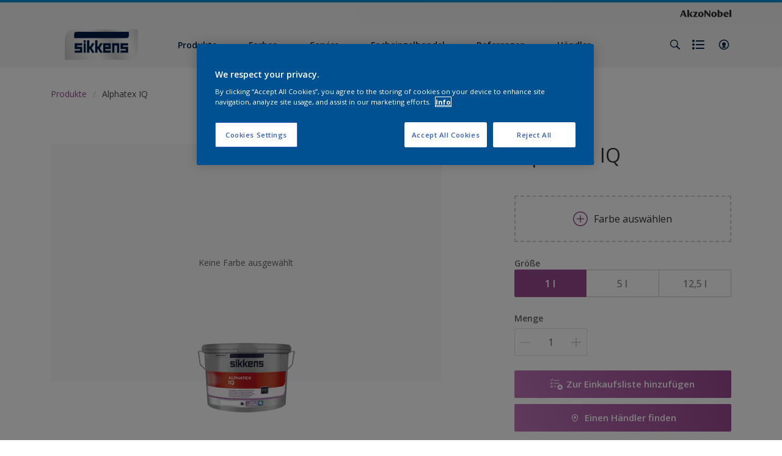

--- FILE ---
content_type: application/javascript
request_url: https://cdn.cookielaw.org/consent/73e723e8-36d4-426e-9201-fd3437a185bb/OtAutoBlock.js
body_size: 2992
content:
(function(){function w(a){try{return JSON.parse(a)}catch(c){return[]}}function r(a){var c=[],b=[],e=function(d,h){if("string"!=typeof d||!d.trim())return{};for(var g={},f=0;f<h.length;f++){var k=h[f];if("CUSTOM_PATTERN"===k.ResourceMatchType){if(d.includes(k.Tag)){g=k;break}}else if("SYSTEM_PATTERN"===k.ResourceMatchType&&k.compiledRegex)try{if(k.compiledRegex.test(d)){g=k;break}}catch(E){console.warn("Invalid regex in blockList:",k.Tag,E)}else{if(k.Tag===d){g=k;break}var l=void 0,m=k.Tag;var F=(m=
-1!==m.indexOf("http:")?m.replace("http:",""):m.replace("https:",""),-1!==(l=m.indexOf("?"))?m.replace(m.substring(l),""):m);!d||-1===d.indexOf(F)&&-1===k.Tag.indexOf(d)||(g=k)}}return g}(a,G);return e.CategoryId&&(c=e.CategoryId),e.Vendor&&(b=e.Vendor.split(":")),!e.Tag&&H&&(b=c=function(d){var h=[],g=function(f){var k=document.createElement("a");return k.href=f,-1!==(f=k.hostname.split(".")).indexOf("www")||2<f.length?f.slice(1).join("."):k.hostname}(d);return h=x.some(function(f){return f===g})?
["C0004"]:h}(a)),{categoryIds:c,vsCatIds:b}}function y(a){return!a||!a.length||(a&&window.OptanonActiveGroups?a.every(function(c){return-1!==window.OptanonActiveGroups.indexOf(","+c+",")}):void 0)}function n(a,c){void 0===c&&(c=null);var b=window,e=b.OneTrust&&b.OneTrust.IsVendorServiceEnabled;b=e&&b.OneTrust.IsVendorServiceEnabled();return"Categories"===t||"All"===t&&e&&!b?y(a):("Vendors"===t||"All"===t&&e&&b)&&y(c)}function p(a){a=a.getAttribute("class")||"";return-1!==a.indexOf("optanon-category")||
-1!==a.indexOf("ot-vscat")}function q(a){return a.hasAttribute("data-ot-ignore")}function z(a,c,b){void 0===b&&(b=null);var e=a.join("-"),d=b&&b.join("-"),h=c.getAttribute("class")||"",g="",f=!1;a&&a.length&&-1===h.indexOf("optanon-category-"+e)&&(g=("optanon-category-"+e).trim(),f=!0);b&&b.length&&-1===h.indexOf("ot-vscat-"+d)&&(g+=" "+("ot-vscat-"+d).trim(),f=!0);f&&c.setAttribute("class",g+" "+h)}function A(a,c,b){void 0===b&&(b=null);var e;a=a.join("-");b=b&&b.join("-");return-1===c.indexOf("optanon-category-"+
a)&&(e=("optanon-category-"+a).trim()),-1===c.indexOf("ot-vscat-"+b)&&(e+=" "+("ot-vscat-"+b).trim()),e+" "+c}function B(a){var c,b=r((null==(b=a)?void 0:b.getAttribute("src"))||"");(b.categoryIds.length||b.vsCatIds.length)&&(z(b.categoryIds,a,b.vsCatIds),n(b.categoryIds,b.vsCatIds)||(a.type="text/plain"),a.addEventListener("beforescriptexecute",c=function(e){"text/plain"===a.getAttribute("type")&&e.preventDefault();a.removeEventListener("beforescriptexecute",c)}))}function C(a){var c=a.src||"",b=
r(c);(b.categoryIds.length||b.vsCatIds.length)&&(z(b.categoryIds,a,b.vsCatIds),n(b.categoryIds,b.vsCatIds)||(a.removeAttribute("src"),a.setAttribute("data-src",c)))}var v=function(){return(v=Object.assign||function(a){for(var c,b=1,e=arguments.length;b<e;b++)for(var d in c=arguments[b])Object.prototype.hasOwnProperty.call(c,d)&&(a[d]=c[d]);return a}).apply(this,arguments)},I=w('[{"Tag":"https://www.sikkens.at/bin/api/shoppingListSave","CategoryId":["C0004"],"Vendor":null},{"Tag":"https://www.youtube-nocookie.com/embed/6N6KO5no1qg","CategoryId":["C0004"],"Vendor":null},{"Tag":"https://www.youtube.com/embed/gwLXib1TD1g","CategoryId":["C0004"],"Vendor":null},{"Tag":"https://www.youtube.com/embed/el6m1azfPlY","CategoryId":["C0004"],"Vendor":null},{"Tag":"https://www.youtube.com/embed/eFuJSVpgZGk","CategoryId":["C0004"],"Vendor":null},{"Tag":"https://www.youtube.com/embed/rT62uhKK2H4","CategoryId":["C0004"],"Vendor":null},{"Tag":"https://www.youtube.com/embed/NwPZv6DrQIA","CategoryId":["C0004"],"Vendor":null},{"Tag":"https://www.youtube.com/embed/WrR9QyHD_ZY","CategoryId":["C0004"],"Vendor":null},{"Tag":"https://www.youtube.com/embed/ARjhYzE4z64","CategoryId":["C0004"],"Vendor":null},{"Tag":"https://cdns.eu1.gigya.com/js/gigya.js","CategoryId":["C0002"],"Vendor":null},{"Tag":"https://www.youtube.com/embed/f8HiKApv2ks","CategoryId":["C0004"],"Vendor":null},{"Tag":"https://www.youtube.com/embed/NwYb3NQXyeI","CategoryId":["C0004"],"Vendor":null},{"Tag":"https://www.youtube-nocookie.com/embed/cRyqLsMx8UA","CategoryId":["C0004"],"Vendor":null},{"Tag":"https://connect.facebook.net/signals/config/1116700108536637","CategoryId":["C0004"],"Vendor":null},{"Tag":"https://www.youtube.com/iframe_api","CategoryId":["C0004"],"Vendor":null},{"Tag":"https://www.youtube.com/embed/Ar46V5yQXfs","CategoryId":["C0004"],"Vendor":null},{"Tag":"https://www.youtube.com/embed/OB78hiSvkto","CategoryId":["C0004"],"Vendor":null},{"Tag":"https://www.youtube.com/embed/d3oyEuk5qUQ","CategoryId":["C0004"],"Vendor":null},{"Tag":"https://cdns.eu1.gigya.com/gs/webSdk/Api.aspx","CategoryId":["C0002","C0003","C0004"],"Vendor":null},{"Tag":"https://www.youtube.com/embed/sX-Xx637wfw","CategoryId":["C0004"],"Vendor":null},{"Tag":"https://www.youtube.com/embed/g0moj0wbsdQ","CategoryId":["C0004"],"Vendor":null},{"Tag":"https://www.youtube.com/embed/wSMb7SusjZ0","CategoryId":["C0004"],"Vendor":null},{"Tag":"https://www.youtube.com/embed/uUed56G7OWg","CategoryId":["C0004"],"Vendor":null},{"Tag":"https://www.sikkens.at/bin/api/status","CategoryId":["C0004"],"Vendor":null},{"Tag":"https://www.youtube.com/embed/awWhVl1_o0g","CategoryId":["C0004"],"Vendor":null},{"Tag":"https://www.youtube-nocookie.com/embed/rhkJhW_4eU0","CategoryId":["C0004"],"Vendor":null},{"Tag":"https://connect.facebook.net/en_US/fbevents.js","CategoryId":["C0004"],"Vendor":null},{"Tag":"https://www.youtube-nocookie.com/embed/eFuJSVpgZGk","CategoryId":["C0004"],"Vendor":null},{"Tag":"https://www.youtube.com/embed/u_99iNqCUzs","CategoryId":["C0004"],"Vendor":null},{"Tag":"https://www.youtube.com/embed/pUCo-C6nJpE","CategoryId":["C0004"],"Vendor":null},{"Tag":"https://munchkin.marketo.net//munchkin.js","CategoryId":["C0002"],"Vendor":null},{"Tag":"https://www.youtube.com/s/player/e7567ecf/www-widgetapi.vflset/www-widgetapi.js","CategoryId":["C0004"],"Vendor":null},{"Tag":"https://munchkin.marketo.net/164/munchkin.js","CategoryId":["C0002"],"Vendor":null},{"Tag":"https://www.youtube.com/s/player/9c6dfc4a/www-widgetapi.vflset/www-widgetapi.js","CategoryId":["C0004"],"Vendor":null},{"Tag":"https://www.youtube.com/embed/_vfC_T5DRog","CategoryId":["C0004"],"Vendor":null},{"Tag":"https://www.youtube-nocookie.com/embed/3_WFUN6MhPs","CategoryId":["C0004"],"Vendor":null},{"Tag":"https://www.sikkens.at/bin/api/documents","CategoryId":["C0004"],"Vendor":null},{"Tag":"https://www.google-analytics.com/analytics.js","CategoryId":["C0002"],"Vendor":null},{"Tag":"https://www.youtube.com/embed/ZolvA4tr5Cc","CategoryId":["C0004"],"Vendor":null},{"Tag":"https://www.youtube.com/embed/iFduqWH_33A","CategoryId":["C0004"],"Vendor":null},{"Tag":"https://www.youtube.com/embed/chorwrYyvHU","CategoryId":["C0004"],"Vendor":null},{"Tag":"https://www.sikkens.at/content/dam/akzonobel-painters/sikkens/at/de/tools-fuer-eine-ueberzeugende-farbgestaltung/cetol-power-scout-web.png","CategoryId":["C0004"],"Vendor":null},{"Tag":"https://www.youtube.com/embed/cfPPZD-mCJA","CategoryId":["C0004"],"Vendor":null},{"Tag":"https://www.sikkens.at/bin/api/workspace","CategoryId":["C0004"],"Vendor":null},{"Tag":"https://accounts.eu1.gigya.com/accounts.webSdkBootstrap","CategoryId":["C0003","C0004"],"Vendor":null},{"Tag":"https://www.youtube.com/embed/5p7rdZI48t8","CategoryId":["C0004"],"Vendor":null},{"Tag":"https://www.youtube.com/embed/IQ6_bnx4gxg","CategoryId":["C0004"],"Vendor":null},{"Tag":"https://www.youtube.com/embed/4JxVYtCHGEw","CategoryId":["C0004"],"Vendor":null},{"Tag":"https://www.youtube.com/embed/oSJFyVKVqLQ","CategoryId":["C0004"],"Vendor":null},{"Tag":"https://www.youtube.com/embed/fRLFEoFwwoI","CategoryId":["C0004"],"Vendor":null},{"Tag":"https://www.youtube.com/embed/20sNnANmRUo","CategoryId":["C0004"],"Vendor":null},{"Tag":"https://www.youtube.com/embed/ONJdwWmUmBQ","CategoryId":["C0004"],"Vendor":null},{"Tag":"https://www.youtube.com/embed/tZI9ZMrrZro","CategoryId":["C0004"],"Vendor":null},{"Tag":"https://www.sikkens.at/bin/api/storefinder/filters.eatexp.de-AT.","CategoryId":["C0004"],"Vendor":null},{"Tag":"https://www.youtube.com/embed/OidpiDvPR_E","CategoryId":["C0004"],"Vendor":null},{"Tag":"https://www.youtube.com/embed/djiq0zF78eI","CategoryId":["C0004"],"Vendor":null},{"Tag":"https://www.youtube.com/embed/TZWlp9X5zdI","CategoryId":["C0004"],"Vendor":null},{"Tag":"https://www.youtube.com/embed/5ML6Ugs3Jr0","CategoryId":["C0004"],"Vendor":null},{"Tag":"https://www.youtube.com/embed/3_WFUN6MhPs","CategoryId":["C0004"],"Vendor":null},{"Tag":"https://www.youtube.com/embed/W9uhL4B6OeQ","CategoryId":["C0004"],"Vendor":null},{"Tag":"https://www.youtube.com/embed/ZO9_XKqdULs","CategoryId":["C0004"],"Vendor":null},{"Tag":"https://www.youtube.com/embed/j9OUS_l7RDQ","CategoryId":["C0004"],"Vendor":null},{"Tag":"https://www.youtube.com/embed/clJNDS9-q_g","CategoryId":["C0004"],"Vendor":null},{"Tag":"https://www.youtube.com/embed/QxQm_RVzuHg","CategoryId":["C0004"],"Vendor":null},{"Tag":"https://www.youtube-nocookie.com/embed/aOpCjIbcTlU","CategoryId":["C0004"],"Vendor":null},{"Tag":"https://munchkin.marketo.net/munchkin.js","CategoryId":["C0002"],"Vendor":null},{"Tag":"https://www.youtube.com/embed/s8fkaoN7DEk","CategoryId":["C0004"],"Vendor":null},{"Tag":"https://www.youtube-nocookie.com/embed/R6JqtDKvsj4","CategoryId":["C0004"],"Vendor":null},{"Tag":"https://www.facebook.com/tr/","CategoryId":["C0004"],"Vendor":null},{"Tag":"https://www.youtube.com/embed/pY9yb5Ivazs","CategoryId":["C0004"],"Vendor":null},{"Tag":"https://www.youtube.com/embed/AO87zYZED7k","CategoryId":["C0004"],"Vendor":null},{"Tag":"https://www.youtube.com/embed/fBnNbVocp50","CategoryId":["C0004"],"Vendor":null},{"Tag":"https://www.youtube.com/embed/iW7qvpFilOY","CategoryId":["C0004"],"Vendor":null},{"Tag":"https://www.youtube.com/embed/FF1yv4u0XlI","CategoryId":["C0004"],"Vendor":null},{"Tag":"https://www.youtube.com/embed/cRyqLsMx8UA","CategoryId":["C0004"],"Vendor":null},{"Tag":"https://www.youtube.com/embed/dSxGs1exNlY","CategoryId":["C0004"],"Vendor":null},{"Tag":"https://www.youtube.com/embed/6N6KO5no1qg","CategoryId":["C0004"],"Vendor":null},{"Tag":"https://www.youtube.com/embed/Y2r2sg-cCEM","CategoryId":["C0004"],"Vendor":null},{"Tag":"https://www.youtube.com/embed/oL73QLMCjl4","CategoryId":["C0004"],"Vendor":null},{"Tag":"https://www.youtube.com/embed/A6V96vB5gqo","CategoryId":["C0004"],"Vendor":null}]'),
H=JSON.parse("true"),G=function(){for(var a=0,c=0,b=arguments.length;c<b;c++)a+=arguments[c].length;a=Array(a);var e=0;for(c=0;c<b;c++)for(var d=arguments[c],h=0,g=d.length;h<g;h++,e++)a[e]=d[h];return a}(I||[],w("[]".replace(/\\/g,"\\\\")).map(function(a){var c,b=null;if("SYSTEM_PATTERN"===(null==(c=a)?void 0:c.ResourceMatchType)&&"string"==typeof(null==(c=a)?void 0:c.Tag)&&null!=(c=null==(c=a)?void 0:c.Tag)&&c.trim())try{b=new RegExp(a.Tag)}catch(e){console.warn('Invalid regex pattern: "'+a.Tag+
'"',e)}return v(v({},a),{compiledRegex:b})})||[]),t=JSON.parse('"Categories"'),x=(x="addthis.com addtoany.com adsrvr.org amazon-adsystem.com bing.com bounceexchange.com bouncex.net criteo.com criteo.net dailymotion.com doubleclick.net everesttech.net facebook.com facebook.net googleadservices.com googlesyndication.com krxd.net liadm.com linkedin.com outbrain.com rubiconproject.com sharethis.com taboola.com twitter.com vimeo.com yahoo.com youtube.com".split(" ")).filter(function(a){if("null"!==a&&
a.trim().length)return a}),u=["embed","iframe","img","script"],D=((new MutationObserver(function(a){Array.prototype.forEach.call(a,function(c){Array.prototype.forEach.call(c.addedNodes,function(e){1!==e.nodeType||-1===u.indexOf(e.tagName.toLowerCase())||p(e)||q(e)||("script"===e.tagName.toLowerCase()?B:C)(e)});var b=c.target;!c.attributeName||p(b)&&q(b)||("script"===b.nodeName.toLowerCase()?B(b):-1!==u.indexOf(c.target.nodeName.toLowerCase())&&C(b))})})).observe(document.documentElement,{childList:!0,
subtree:!0,attributes:!0,attributeFilter:["src"]}),document.createElement);document.createElement=function(){for(var a,c,b=[],e=0;e<arguments.length;e++)b[e]=arguments[e];return"script"===b[0].toLowerCase()||-1!==u.indexOf(b[0].toLowerCase())?(a=D.bind(document).apply(void 0,b),c=a.setAttribute.bind(a),Object.defineProperties(a,{src:{get:function(){try{return!/^(https?:|\/\/|file:|ftp:|data:|blob:)/i.test(a.getAttribute("src"))&&a.getAttribute("src")?(new URL(a.getAttribute("src"),document.baseURI)).href:
a.getAttribute("src")||""}catch(d){return a.getAttribute("src")||""}},set:function(d){var h=b[0],g,f,k,l="";l=r(l="string"==typeof d||d instanceof Object?d.toString():l);return f=h,k=a,!(g=l).categoryIds.length&&!g.vsCatIds.length||"script"!==f.toLowerCase()||p(k)||n(g.categoryIds,g.vsCatIds)||q(k)?(f=h,g=a,!(k=l).categoryIds.length||-1===u.indexOf(f.toLowerCase())||p(g)||n(k.categoryIds,k.vsCatIds)||q(g)?c("src",d):(a.removeAttribute("src"),c("data-src",d),(h=a.getAttribute("class"))||c("class",
A(l.categoryIds,h||"",l.vsCatIds)))):(c("type","text/plain"),c("src",d)),!0}},type:{get:function(){return a.getAttribute("type")||""},set:function(d){return g=c,f=r((h=a).src||""),g("type",!f.categoryIds.length&&!f.vsCatIds.length||p(h)||n(f.categoryIds,f.vsCatIds)||q(h)?d:"text/plain"),!0;var h,g,f}},class:{set:function(d){return g=c,!(f=r((h=a).src)).categoryIds.length&&!f.vsCatIds.length||p(h)||n(f.categoryIds,f.vsCatIds)||q(h)?g("class",d):g("class",A(f.categoryIds,d,f.vsCatIds)),!0;var h,g,f}}}),
a.setAttribute=function(d,h,g){"type"!==d&&"src"!==d||g?c(d,h):a[d]=h},a):D.bind(document).apply(void 0,b)}})();